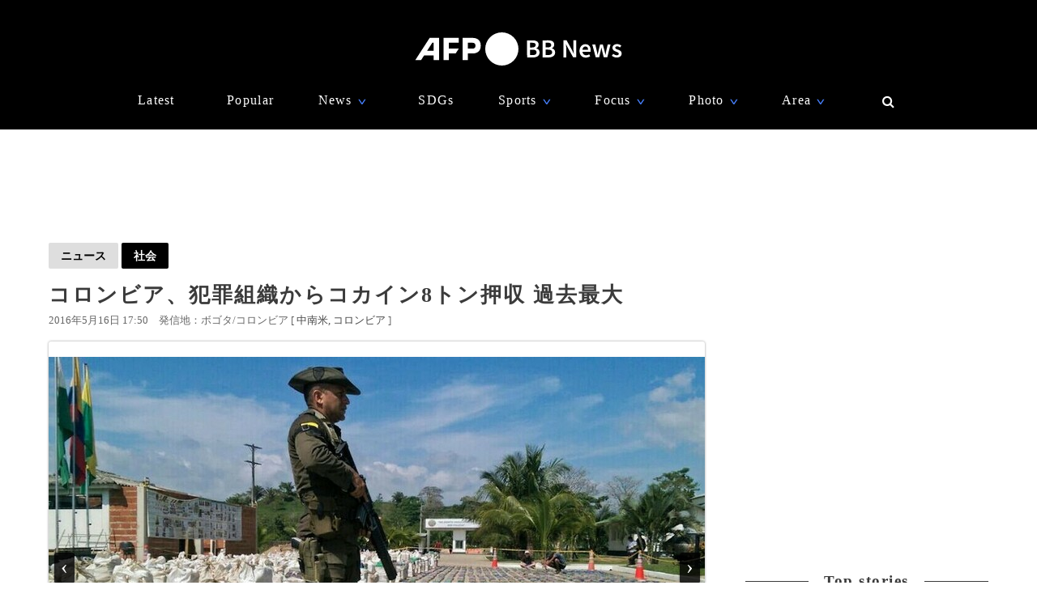

--- FILE ---
content_type: text/html; charset=utf-8
request_url: https://www.google.com/recaptcha/api2/aframe
body_size: 266
content:
<!DOCTYPE HTML><html><head><meta http-equiv="content-type" content="text/html; charset=UTF-8"></head><body><script nonce="JDIf2uJ3go2YzQIuBVC_cw">/** Anti-fraud and anti-abuse applications only. See google.com/recaptcha */ try{var clients={'sodar':'https://pagead2.googlesyndication.com/pagead/sodar?'};window.addEventListener("message",function(a){try{if(a.source===window.parent){var b=JSON.parse(a.data);var c=clients[b['id']];if(c){var d=document.createElement('img');d.src=c+b['params']+'&rc='+(localStorage.getItem("rc::a")?sessionStorage.getItem("rc::b"):"");window.document.body.appendChild(d);sessionStorage.setItem("rc::e",parseInt(sessionStorage.getItem("rc::e")||0)+1);localStorage.setItem("rc::h",'1768768280447');}}}catch(b){}});window.parent.postMessage("_grecaptcha_ready", "*");}catch(b){}</script></body></html>

--- FILE ---
content_type: application/javascript; charset=utf-8
request_url: https://fundingchoicesmessages.google.com/f/AGSKWxXj2rgeqicl9A3dsWfxHDpzrPbszIJBu5B8yYK_NcWEwM-mn5884Nal4tkvEIpxK_vComditGZHHF_BwGipi2vBELosdku6egE2uSbf3dPs1e8BQfV1_Af0znirXI6U28BmaKF2AY3xIF0DKwzqHtePXbzcW5mW4QZGfPafptC7hDenC-hNMCE6WmMx/_/ajaxads.?advtile=/headerads./exoclickright2./topads3.
body_size: -1290
content:
window['8a6322e5-99b5-4b9b-97f0-7ce3f6242efd'] = true;